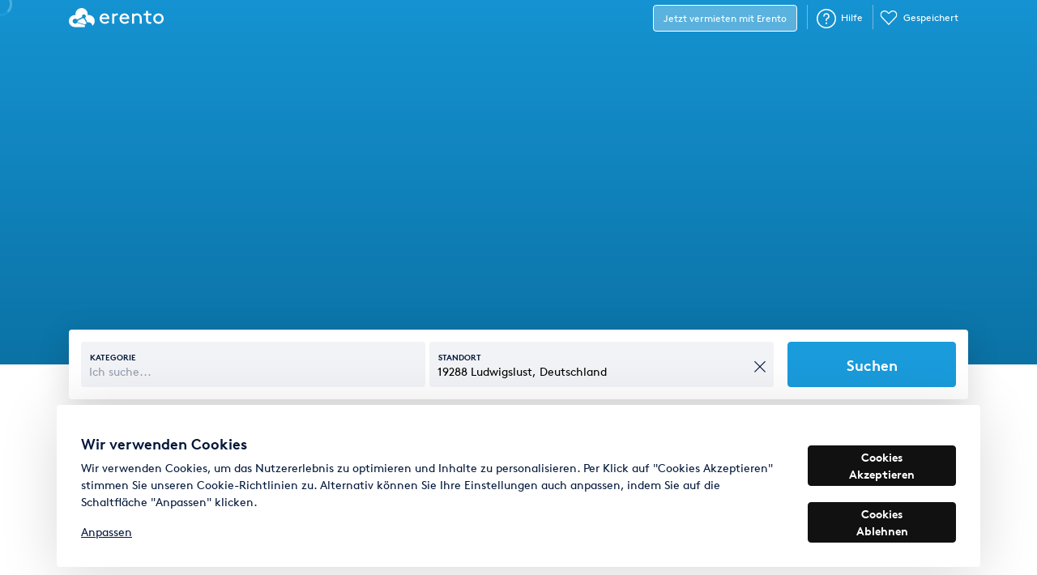

--- FILE ---
content_type: image/svg+xml
request_url: https://www.erento.com/static/frontend-som/assets/dashboard/question-circle.svg
body_size: -65
content:
<svg width="24" height="24" viewBox="0 0 24 24" fill="none" xmlns="http://www.w3.org/2000/svg">
<path d="M9 8.99999C9.00029 7.47442 10.1455 6.192 11.6613 6.01975C13.1771 5.84749 14.5808 6.84027 14.9234 8.32687C15.266 9.81348 14.4383 11.3205 13 11.829C12.4004 12.041 11.9997 12.608 12 13.244V14.25" stroke="#1A9BDB" stroke-width="1.5" stroke-linecap="round" stroke-linejoin="round"/>
<path d="M12 17.25C11.7929 17.25 11.625 17.4179 11.625 17.625C11.625 17.8321 11.7929 18 12 18C12.2071 18 12.375 17.8321 12.375 17.625C12.375 17.4179 12.2071 17.25 12 17.25V17.25" stroke="#1A9BDB" stroke-width="1.5" stroke-linecap="round" stroke-linejoin="round"/>
<path fill-rule="evenodd" clip-rule="evenodd" d="M12 23.25C18.2132 23.25 23.25 18.2132 23.25 12C23.25 5.7868 18.2132 0.75 12 0.75C5.7868 0.75 0.75 5.7868 0.75 12C0.75 18.2132 5.7868 23.25 12 23.25Z" stroke="#1A9BDB" stroke-width="1.5"/>
</svg>
